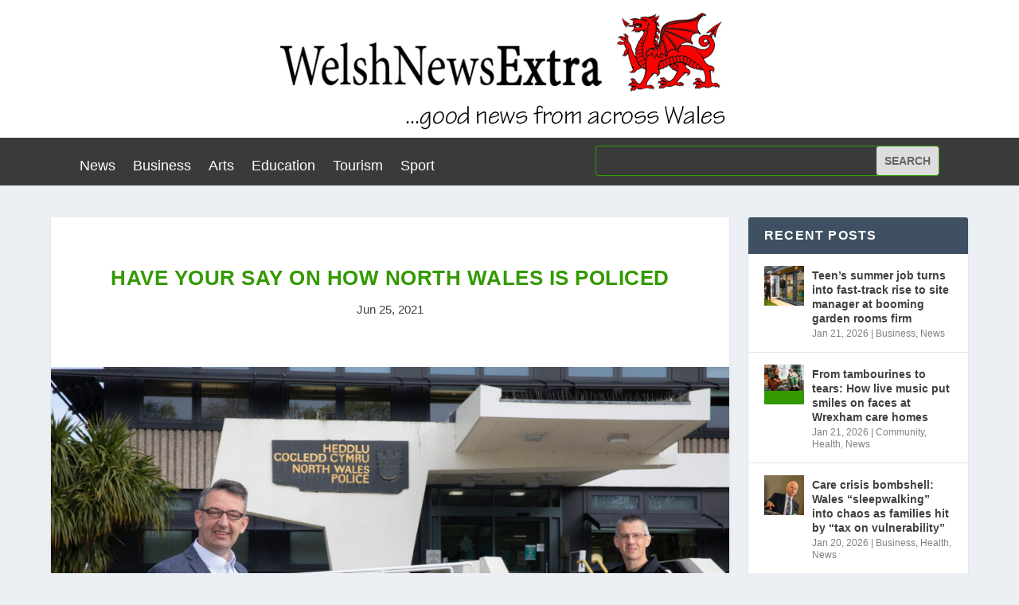

--- FILE ---
content_type: text/html; charset=UTF-8
request_url: https://www.welshnewsextra.com/have-your-say-on-how-north-wales-is-policed/
body_size: 12728
content:
<!DOCTYPE html>
<html lang="en-GB">
<head>
	<meta charset="UTF-8" />
			
	<meta http-equiv="X-UA-Compatible" content="IE=edge">
	<link rel="pingback" href="https://www.welshnewsextra.com/xmlrpc.php" />

		<!--[if lt IE 9]>
	<script src="https://www.welshnewsextra.com/wp-content/themes/Extra/scripts/ext/html5.js" type="text/javascript"></script>
	<![endif]-->

	<script type="text/javascript">
		document.documentElement.className = 'js';
	</script>
	
	<title>Have your say on how North Wales is policed | Welsh News Extra</title>
<meta name='robots' content='max-image-preview:large' />
<link rel='dns-prefetch' href='//fonts.googleapis.com' />
<link rel='dns-prefetch' href='//s.w.org' />
<link rel="alternate" type="application/rss+xml" title="Welsh News Extra &raquo; Feed" href="https://www.welshnewsextra.com/feed/" />
<link rel="alternate" type="application/rss+xml" title="Welsh News Extra &raquo; Comments Feed" href="https://www.welshnewsextra.com/comments/feed/" />
		<!-- This site uses the Google Analytics by MonsterInsights plugin v8.10.1 - Using Analytics tracking - https://www.monsterinsights.com/ -->
		<!-- Note: MonsterInsights is not currently configured on this site. The site owner needs to authenticate with Google Analytics in the MonsterInsights settings panel. -->
					<!-- No UA code set -->
				<!-- / Google Analytics by MonsterInsights -->
		<script type="text/javascript">
window._wpemojiSettings = {"baseUrl":"https:\/\/s.w.org\/images\/core\/emoji\/13.1.0\/72x72\/","ext":".png","svgUrl":"https:\/\/s.w.org\/images\/core\/emoji\/13.1.0\/svg\/","svgExt":".svg","source":{"concatemoji":"https:\/\/www.welshnewsextra.com\/wp-includes\/js\/wp-emoji-release.min.js?ver=5.9.12"}};
/*! This file is auto-generated */
!function(e,a,t){var n,r,o,i=a.createElement("canvas"),p=i.getContext&&i.getContext("2d");function s(e,t){var a=String.fromCharCode;p.clearRect(0,0,i.width,i.height),p.fillText(a.apply(this,e),0,0);e=i.toDataURL();return p.clearRect(0,0,i.width,i.height),p.fillText(a.apply(this,t),0,0),e===i.toDataURL()}function c(e){var t=a.createElement("script");t.src=e,t.defer=t.type="text/javascript",a.getElementsByTagName("head")[0].appendChild(t)}for(o=Array("flag","emoji"),t.supports={everything:!0,everythingExceptFlag:!0},r=0;r<o.length;r++)t.supports[o[r]]=function(e){if(!p||!p.fillText)return!1;switch(p.textBaseline="top",p.font="600 32px Arial",e){case"flag":return s([127987,65039,8205,9895,65039],[127987,65039,8203,9895,65039])?!1:!s([55356,56826,55356,56819],[55356,56826,8203,55356,56819])&&!s([55356,57332,56128,56423,56128,56418,56128,56421,56128,56430,56128,56423,56128,56447],[55356,57332,8203,56128,56423,8203,56128,56418,8203,56128,56421,8203,56128,56430,8203,56128,56423,8203,56128,56447]);case"emoji":return!s([10084,65039,8205,55357,56613],[10084,65039,8203,55357,56613])}return!1}(o[r]),t.supports.everything=t.supports.everything&&t.supports[o[r]],"flag"!==o[r]&&(t.supports.everythingExceptFlag=t.supports.everythingExceptFlag&&t.supports[o[r]]);t.supports.everythingExceptFlag=t.supports.everythingExceptFlag&&!t.supports.flag,t.DOMReady=!1,t.readyCallback=function(){t.DOMReady=!0},t.supports.everything||(n=function(){t.readyCallback()},a.addEventListener?(a.addEventListener("DOMContentLoaded",n,!1),e.addEventListener("load",n,!1)):(e.attachEvent("onload",n),a.attachEvent("onreadystatechange",function(){"complete"===a.readyState&&t.readyCallback()})),(n=t.source||{}).concatemoji?c(n.concatemoji):n.wpemoji&&n.twemoji&&(c(n.twemoji),c(n.wpemoji)))}(window,document,window._wpemojiSettings);
</script>
<meta content="Extra v.4.14.7" name="generator"/><style type="text/css">
img.wp-smiley,
img.emoji {
	display: inline !important;
	border: none !important;
	box-shadow: none !important;
	height: 1em !important;
	width: 1em !important;
	margin: 0 0.07em !important;
	vertical-align: -0.1em !important;
	background: none !important;
	padding: 0 !important;
}
</style>
	<link rel='stylesheet' id='wp-block-library-css'  href='https://www.welshnewsextra.com/wp-includes/css/dist/block-library/style.min.css?ver=5.9.12' type='text/css' media='all' />
<link rel='stylesheet' id='wp-components-css'  href='https://www.welshnewsextra.com/wp-includes/css/dist/components/style.min.css?ver=5.9.12' type='text/css' media='all' />
<link rel='stylesheet' id='wp-block-editor-css'  href='https://www.welshnewsextra.com/wp-includes/css/dist/block-editor/style.min.css?ver=5.9.12' type='text/css' media='all' />
<link rel='stylesheet' id='wp-nux-css'  href='https://www.welshnewsextra.com/wp-includes/css/dist/nux/style.min.css?ver=5.9.12' type='text/css' media='all' />
<link rel='stylesheet' id='wp-reusable-blocks-css'  href='https://www.welshnewsextra.com/wp-includes/css/dist/reusable-blocks/style.min.css?ver=5.9.12' type='text/css' media='all' />
<link rel='stylesheet' id='wp-editor-css'  href='https://www.welshnewsextra.com/wp-includes/css/dist/editor/style.min.css?ver=5.9.12' type='text/css' media='all' />
<link rel='stylesheet' id='easy_image_gallery_block-cgb-style-css-css'  href='https://www.welshnewsextra.com/wp-content/plugins/easy-image-gallery/includes/gutenberg-block/dist/blocks.style.build.css?ver=5.9.12' type='text/css' media='all' />
<style id='global-styles-inline-css' type='text/css'>
body{--wp--preset--color--black: #000000;--wp--preset--color--cyan-bluish-gray: #abb8c3;--wp--preset--color--white: #ffffff;--wp--preset--color--pale-pink: #f78da7;--wp--preset--color--vivid-red: #cf2e2e;--wp--preset--color--luminous-vivid-orange: #ff6900;--wp--preset--color--luminous-vivid-amber: #fcb900;--wp--preset--color--light-green-cyan: #7bdcb5;--wp--preset--color--vivid-green-cyan: #00d084;--wp--preset--color--pale-cyan-blue: #8ed1fc;--wp--preset--color--vivid-cyan-blue: #0693e3;--wp--preset--color--vivid-purple: #9b51e0;--wp--preset--gradient--vivid-cyan-blue-to-vivid-purple: linear-gradient(135deg,rgba(6,147,227,1) 0%,rgb(155,81,224) 100%);--wp--preset--gradient--light-green-cyan-to-vivid-green-cyan: linear-gradient(135deg,rgb(122,220,180) 0%,rgb(0,208,130) 100%);--wp--preset--gradient--luminous-vivid-amber-to-luminous-vivid-orange: linear-gradient(135deg,rgba(252,185,0,1) 0%,rgba(255,105,0,1) 100%);--wp--preset--gradient--luminous-vivid-orange-to-vivid-red: linear-gradient(135deg,rgba(255,105,0,1) 0%,rgb(207,46,46) 100%);--wp--preset--gradient--very-light-gray-to-cyan-bluish-gray: linear-gradient(135deg,rgb(238,238,238) 0%,rgb(169,184,195) 100%);--wp--preset--gradient--cool-to-warm-spectrum: linear-gradient(135deg,rgb(74,234,220) 0%,rgb(151,120,209) 20%,rgb(207,42,186) 40%,rgb(238,44,130) 60%,rgb(251,105,98) 80%,rgb(254,248,76) 100%);--wp--preset--gradient--blush-light-purple: linear-gradient(135deg,rgb(255,206,236) 0%,rgb(152,150,240) 100%);--wp--preset--gradient--blush-bordeaux: linear-gradient(135deg,rgb(254,205,165) 0%,rgb(254,45,45) 50%,rgb(107,0,62) 100%);--wp--preset--gradient--luminous-dusk: linear-gradient(135deg,rgb(255,203,112) 0%,rgb(199,81,192) 50%,rgb(65,88,208) 100%);--wp--preset--gradient--pale-ocean: linear-gradient(135deg,rgb(255,245,203) 0%,rgb(182,227,212) 50%,rgb(51,167,181) 100%);--wp--preset--gradient--electric-grass: linear-gradient(135deg,rgb(202,248,128) 0%,rgb(113,206,126) 100%);--wp--preset--gradient--midnight: linear-gradient(135deg,rgb(2,3,129) 0%,rgb(40,116,252) 100%);--wp--preset--duotone--dark-grayscale: url('#wp-duotone-dark-grayscale');--wp--preset--duotone--grayscale: url('#wp-duotone-grayscale');--wp--preset--duotone--purple-yellow: url('#wp-duotone-purple-yellow');--wp--preset--duotone--blue-red: url('#wp-duotone-blue-red');--wp--preset--duotone--midnight: url('#wp-duotone-midnight');--wp--preset--duotone--magenta-yellow: url('#wp-duotone-magenta-yellow');--wp--preset--duotone--purple-green: url('#wp-duotone-purple-green');--wp--preset--duotone--blue-orange: url('#wp-duotone-blue-orange');--wp--preset--font-size--small: 13px;--wp--preset--font-size--medium: 20px;--wp--preset--font-size--large: 36px;--wp--preset--font-size--x-large: 42px;}.has-black-color{color: var(--wp--preset--color--black) !important;}.has-cyan-bluish-gray-color{color: var(--wp--preset--color--cyan-bluish-gray) !important;}.has-white-color{color: var(--wp--preset--color--white) !important;}.has-pale-pink-color{color: var(--wp--preset--color--pale-pink) !important;}.has-vivid-red-color{color: var(--wp--preset--color--vivid-red) !important;}.has-luminous-vivid-orange-color{color: var(--wp--preset--color--luminous-vivid-orange) !important;}.has-luminous-vivid-amber-color{color: var(--wp--preset--color--luminous-vivid-amber) !important;}.has-light-green-cyan-color{color: var(--wp--preset--color--light-green-cyan) !important;}.has-vivid-green-cyan-color{color: var(--wp--preset--color--vivid-green-cyan) !important;}.has-pale-cyan-blue-color{color: var(--wp--preset--color--pale-cyan-blue) !important;}.has-vivid-cyan-blue-color{color: var(--wp--preset--color--vivid-cyan-blue) !important;}.has-vivid-purple-color{color: var(--wp--preset--color--vivid-purple) !important;}.has-black-background-color{background-color: var(--wp--preset--color--black) !important;}.has-cyan-bluish-gray-background-color{background-color: var(--wp--preset--color--cyan-bluish-gray) !important;}.has-white-background-color{background-color: var(--wp--preset--color--white) !important;}.has-pale-pink-background-color{background-color: var(--wp--preset--color--pale-pink) !important;}.has-vivid-red-background-color{background-color: var(--wp--preset--color--vivid-red) !important;}.has-luminous-vivid-orange-background-color{background-color: var(--wp--preset--color--luminous-vivid-orange) !important;}.has-luminous-vivid-amber-background-color{background-color: var(--wp--preset--color--luminous-vivid-amber) !important;}.has-light-green-cyan-background-color{background-color: var(--wp--preset--color--light-green-cyan) !important;}.has-vivid-green-cyan-background-color{background-color: var(--wp--preset--color--vivid-green-cyan) !important;}.has-pale-cyan-blue-background-color{background-color: var(--wp--preset--color--pale-cyan-blue) !important;}.has-vivid-cyan-blue-background-color{background-color: var(--wp--preset--color--vivid-cyan-blue) !important;}.has-vivid-purple-background-color{background-color: var(--wp--preset--color--vivid-purple) !important;}.has-black-border-color{border-color: var(--wp--preset--color--black) !important;}.has-cyan-bluish-gray-border-color{border-color: var(--wp--preset--color--cyan-bluish-gray) !important;}.has-white-border-color{border-color: var(--wp--preset--color--white) !important;}.has-pale-pink-border-color{border-color: var(--wp--preset--color--pale-pink) !important;}.has-vivid-red-border-color{border-color: var(--wp--preset--color--vivid-red) !important;}.has-luminous-vivid-orange-border-color{border-color: var(--wp--preset--color--luminous-vivid-orange) !important;}.has-luminous-vivid-amber-border-color{border-color: var(--wp--preset--color--luminous-vivid-amber) !important;}.has-light-green-cyan-border-color{border-color: var(--wp--preset--color--light-green-cyan) !important;}.has-vivid-green-cyan-border-color{border-color: var(--wp--preset--color--vivid-green-cyan) !important;}.has-pale-cyan-blue-border-color{border-color: var(--wp--preset--color--pale-cyan-blue) !important;}.has-vivid-cyan-blue-border-color{border-color: var(--wp--preset--color--vivid-cyan-blue) !important;}.has-vivid-purple-border-color{border-color: var(--wp--preset--color--vivid-purple) !important;}.has-vivid-cyan-blue-to-vivid-purple-gradient-background{background: var(--wp--preset--gradient--vivid-cyan-blue-to-vivid-purple) !important;}.has-light-green-cyan-to-vivid-green-cyan-gradient-background{background: var(--wp--preset--gradient--light-green-cyan-to-vivid-green-cyan) !important;}.has-luminous-vivid-amber-to-luminous-vivid-orange-gradient-background{background: var(--wp--preset--gradient--luminous-vivid-amber-to-luminous-vivid-orange) !important;}.has-luminous-vivid-orange-to-vivid-red-gradient-background{background: var(--wp--preset--gradient--luminous-vivid-orange-to-vivid-red) !important;}.has-very-light-gray-to-cyan-bluish-gray-gradient-background{background: var(--wp--preset--gradient--very-light-gray-to-cyan-bluish-gray) !important;}.has-cool-to-warm-spectrum-gradient-background{background: var(--wp--preset--gradient--cool-to-warm-spectrum) !important;}.has-blush-light-purple-gradient-background{background: var(--wp--preset--gradient--blush-light-purple) !important;}.has-blush-bordeaux-gradient-background{background: var(--wp--preset--gradient--blush-bordeaux) !important;}.has-luminous-dusk-gradient-background{background: var(--wp--preset--gradient--luminous-dusk) !important;}.has-pale-ocean-gradient-background{background: var(--wp--preset--gradient--pale-ocean) !important;}.has-electric-grass-gradient-background{background: var(--wp--preset--gradient--electric-grass) !important;}.has-midnight-gradient-background{background: var(--wp--preset--gradient--midnight) !important;}.has-small-font-size{font-size: var(--wp--preset--font-size--small) !important;}.has-medium-font-size{font-size: var(--wp--preset--font-size--medium) !important;}.has-large-font-size{font-size: var(--wp--preset--font-size--large) !important;}.has-x-large-font-size{font-size: var(--wp--preset--font-size--x-large) !important;}
</style>
<link rel='stylesheet' id='contact-form-7-css'  href='https://www.welshnewsextra.com/wp-content/plugins/contact-form-7/includes/css/styles.css?ver=5.5.4' type='text/css' media='all' />
<link rel='stylesheet' id='gabfire-widget-css-css'  href='https://www.welshnewsextra.com/wp-content/plugins/gabfire-widget-pack/css/style.css?ver=5.9.12' type='text/css' media='all' />
<link rel='stylesheet' id='extra-fonts-css'  href='https://fonts.googleapis.com/css?family=Open+Sans:300italic,400italic,600italic,700italic,800italic,400,300,600,700,800&#038;subset=latin,latin-ext' type='text/css' media='all' />
<link rel='stylesheet' id='youtube-channel-gallery-css'  href='https://www.welshnewsextra.com/wp-content/plugins/youtube-channel-gallery/styles.css?ver=5.9.12' type='text/css' media='all' />
<link rel='stylesheet' id='jquery.magnific-popup-css'  href='https://www.welshnewsextra.com/wp-content/plugins/youtube-channel-gallery/magnific-popup.css?ver=5.9.12' type='text/css' media='all' />
<link rel='stylesheet' id='easy-image-gallery-css'  href='https://www.welshnewsextra.com/wp-content/plugins/easy-image-gallery/includes/css/easy-image-gallery.css?ver=1.2' type='text/css' media='screen' />
<link rel='stylesheet' id='pretty-photo-css'  href='https://www.welshnewsextra.com/wp-content/plugins/easy-image-gallery/includes/lib/prettyphoto/prettyPhoto.css?ver=1.2' type='text/css' media='screen' />
<link rel='stylesheet' id='extra-style-css'  href='https://www.welshnewsextra.com/wp-content/themes/Extra/style-static.min.css?ver=4.14.7' type='text/css' media='all' />
<script type='text/javascript' src='https://www.welshnewsextra.com/wp-includes/js/jquery/jquery.min.js?ver=3.6.0' id='jquery-core-js'></script>
<script type='text/javascript' src='https://www.welshnewsextra.com/wp-includes/js/jquery/jquery-migrate.min.js?ver=3.3.2' id='jquery-migrate-js'></script>
<link rel="https://api.w.org/" href="https://www.welshnewsextra.com/wp-json/" /><link rel="alternate" type="application/json" href="https://www.welshnewsextra.com/wp-json/wp/v2/posts/15715" /><link rel="EditURI" type="application/rsd+xml" title="RSD" href="https://www.welshnewsextra.com/xmlrpc.php?rsd" />
<link rel="wlwmanifest" type="application/wlwmanifest+xml" href="https://www.welshnewsextra.com/wp-includes/wlwmanifest.xml" /> 
<meta name="generator" content="WordPress 5.9.12" />
<link rel="canonical" href="https://www.welshnewsextra.com/have-your-say-on-how-north-wales-is-policed/" />
<link rel='shortlink' href='https://www.welshnewsextra.com/?p=15715' />
<link rel="alternate" type="application/json+oembed" href="https://www.welshnewsextra.com/wp-json/oembed/1.0/embed?url=https%3A%2F%2Fwww.welshnewsextra.com%2Fhave-your-say-on-how-north-wales-is-policed%2F" />
<link rel="alternate" type="text/xml+oembed" href="https://www.welshnewsextra.com/wp-json/oembed/1.0/embed?url=https%3A%2F%2Fwww.welshnewsextra.com%2Fhave-your-say-on-how-north-wales-is-policed%2F&#038;format=xml" />
<script>
jQuery(document).ready(function(){
jQuery("html").attr("xmlns:og","http://opengraphprotocol.org/schema/");
});
</script>
			<meta property="og:type" content="article" />
		<meta property="og:title" content="Have your say on how North Wales is policed" />
		<meta property="og:site_name" content="Welsh News Extra" />
		<meta property='og:url' content="https://www.welshnewsextra.com/have-your-say-on-how-north-wales-is-policed/" />
		<meta name="og:author" content="Gareth" />
			<meta name="viewport" content="width=device-width, initial-scale=1.0, maximum-scale=1.0, user-scalable=1" /><style id="sccss">body,
button,
input,
select,
textarea {
	color: #404040;
	font-family: Arial, Helvetica, sans-serif;
	font-size: 16px;
	font-size: 1.6rem;
	line-height: 1.5;
}



.main-navigation {
    clear: both;
	display: block;
    float: left;
	width: 100%;
	font-family: Arial, Helvetica, sans-serif;
   
}



h1, h2, h3, h4, h5, h6 {
    clear: both;
    font-family: Arial, Helvetica, sans-serif;
}


.site-branding h1.site-title{
	margin: 0px 0px;
	font-size: 36px;
	font-weight: 700;
	text-transform: none;
}


.flex-caption h2{

	display: inline-block;
	padding: 10px 20px;
	color: #339900;
	font-size: 18px;
	text-transform: none;
	font-weight: 900;
	margin: 0px;

}



.pages-header h1{
	margin: 0px;
	font-size: 20px;
	color: #222;
	text-transform: none;
}



.entry-header .entry-meta{
	margin: 10px 0px 0px 0px;
	font-size: 12px;
	text-transform: none;
	color: #777;
}


ul.tabnav li{
	list-style: none;
	float: left;
	width: 33%;
	text-align: center;
	line-height: 50px;
	font-size: 14px;
	font-weight: 700;
	text-transform: none;
}





h1.widget-title, h3.sidetitl {
	background: #4B3F57;
    font-size: 14px;
 	color:#fff;
 	height: 50px;
 	font-weight: 900;
 	text-transform: none;
 	margin-bottom: 20px;
 	line-height: 50px;
 	padding-left: 20px;
}




ol.comment-list li .reply {
    color: #fff;
    font-size: 12px;
    position: absolute;
    right: 0px;
    top:15px;
    text-transform: none;
    background: #4b3f57;
    padding: 3px 10px;
    
}



h3.bothead{
    font-size: 16px;
    padding: 0px 0px;
	color:#eee;
	margin-bottom: 30px;
	text-transform: none;
	font-weight: 900;
		}


img {max-width:100%}

.main-menu {
    background: none repeat scroll 0 0 #53534c;
    height: 50px;
}


.main-navigation ul > li a:link, .main-navigation ul > li a:visited {
    color: #ffffff;
    padding: 14px 15px;
    font-family: Arial, Helvetica, sans-serif;
    font-size: 20px;
}



#bottom {
    background: none repeat scroll 0 0 #e2eef4;
    padding: 30px 0 40px;
}



.fcred, .fcred a {
    color: #53534c !important;
}


ul.tabnav li a{
	color: #afb0a9;
}

.tab-content {
    background: none repeat scroll 0 0 #e2eef4;
    padding: 0 0 0 5px;
}


.entry-header h1.entry-title {
    color: #339900;
    font-size: 30px;
    font-weight: 900;
    margin: 0;
}


.entry-header h1.entry-title a:link, .entry-header h1.entry-title a:visited {
    color: #339900;
}
</style><link rel="stylesheet" id="et-extra-customizer-global-cached-inline-styles" href="https://www.welshnewsextra.com/wp-content/et-cache/global/et-extra-customizer-global.min.css?ver=1768474590" /><link rel="stylesheet" id="et-core-unified-tb-16335-tb-16360-15715-cached-inline-styles" href="https://www.welshnewsextra.com/wp-content/et-cache/15715/et-core-unified-tb-16335-tb-16360-15715.min.css?ver=1768522145" /></head>
<body data-rsssl=1 class="post-template-default single single-post postid-15715 single-format-standard et-tb-has-template et-tb-has-header et-tb-has-footer do-etfw et_extra et_fixed_nav et_pb_gutters3 et_primary_nav_dropdown_animation_Default et_secondary_nav_dropdown_animation_Default with_sidebar with_sidebar_right et_includes_sidebar et-db">
	<svg xmlns="http://www.w3.org/2000/svg" viewBox="0 0 0 0" width="0" height="0" focusable="false" role="none" style="visibility: hidden; position: absolute; left: -9999px; overflow: hidden;" ><defs><filter id="wp-duotone-dark-grayscale"><feColorMatrix color-interpolation-filters="sRGB" type="matrix" values=" .299 .587 .114 0 0 .299 .587 .114 0 0 .299 .587 .114 0 0 .299 .587 .114 0 0 " /><feComponentTransfer color-interpolation-filters="sRGB" ><feFuncR type="table" tableValues="0 0.498039215686" /><feFuncG type="table" tableValues="0 0.498039215686" /><feFuncB type="table" tableValues="0 0.498039215686" /><feFuncA type="table" tableValues="1 1" /></feComponentTransfer><feComposite in2="SourceGraphic" operator="in" /></filter></defs></svg><svg xmlns="http://www.w3.org/2000/svg" viewBox="0 0 0 0" width="0" height="0" focusable="false" role="none" style="visibility: hidden; position: absolute; left: -9999px; overflow: hidden;" ><defs><filter id="wp-duotone-grayscale"><feColorMatrix color-interpolation-filters="sRGB" type="matrix" values=" .299 .587 .114 0 0 .299 .587 .114 0 0 .299 .587 .114 0 0 .299 .587 .114 0 0 " /><feComponentTransfer color-interpolation-filters="sRGB" ><feFuncR type="table" tableValues="0 1" /><feFuncG type="table" tableValues="0 1" /><feFuncB type="table" tableValues="0 1" /><feFuncA type="table" tableValues="1 1" /></feComponentTransfer><feComposite in2="SourceGraphic" operator="in" /></filter></defs></svg><svg xmlns="http://www.w3.org/2000/svg" viewBox="0 0 0 0" width="0" height="0" focusable="false" role="none" style="visibility: hidden; position: absolute; left: -9999px; overflow: hidden;" ><defs><filter id="wp-duotone-purple-yellow"><feColorMatrix color-interpolation-filters="sRGB" type="matrix" values=" .299 .587 .114 0 0 .299 .587 .114 0 0 .299 .587 .114 0 0 .299 .587 .114 0 0 " /><feComponentTransfer color-interpolation-filters="sRGB" ><feFuncR type="table" tableValues="0.549019607843 0.988235294118" /><feFuncG type="table" tableValues="0 1" /><feFuncB type="table" tableValues="0.717647058824 0.254901960784" /><feFuncA type="table" tableValues="1 1" /></feComponentTransfer><feComposite in2="SourceGraphic" operator="in" /></filter></defs></svg><svg xmlns="http://www.w3.org/2000/svg" viewBox="0 0 0 0" width="0" height="0" focusable="false" role="none" style="visibility: hidden; position: absolute; left: -9999px; overflow: hidden;" ><defs><filter id="wp-duotone-blue-red"><feColorMatrix color-interpolation-filters="sRGB" type="matrix" values=" .299 .587 .114 0 0 .299 .587 .114 0 0 .299 .587 .114 0 0 .299 .587 .114 0 0 " /><feComponentTransfer color-interpolation-filters="sRGB" ><feFuncR type="table" tableValues="0 1" /><feFuncG type="table" tableValues="0 0.278431372549" /><feFuncB type="table" tableValues="0.592156862745 0.278431372549" /><feFuncA type="table" tableValues="1 1" /></feComponentTransfer><feComposite in2="SourceGraphic" operator="in" /></filter></defs></svg><svg xmlns="http://www.w3.org/2000/svg" viewBox="0 0 0 0" width="0" height="0" focusable="false" role="none" style="visibility: hidden; position: absolute; left: -9999px; overflow: hidden;" ><defs><filter id="wp-duotone-midnight"><feColorMatrix color-interpolation-filters="sRGB" type="matrix" values=" .299 .587 .114 0 0 .299 .587 .114 0 0 .299 .587 .114 0 0 .299 .587 .114 0 0 " /><feComponentTransfer color-interpolation-filters="sRGB" ><feFuncR type="table" tableValues="0 0" /><feFuncG type="table" tableValues="0 0.647058823529" /><feFuncB type="table" tableValues="0 1" /><feFuncA type="table" tableValues="1 1" /></feComponentTransfer><feComposite in2="SourceGraphic" operator="in" /></filter></defs></svg><svg xmlns="http://www.w3.org/2000/svg" viewBox="0 0 0 0" width="0" height="0" focusable="false" role="none" style="visibility: hidden; position: absolute; left: -9999px; overflow: hidden;" ><defs><filter id="wp-duotone-magenta-yellow"><feColorMatrix color-interpolation-filters="sRGB" type="matrix" values=" .299 .587 .114 0 0 .299 .587 .114 0 0 .299 .587 .114 0 0 .299 .587 .114 0 0 " /><feComponentTransfer color-interpolation-filters="sRGB" ><feFuncR type="table" tableValues="0.780392156863 1" /><feFuncG type="table" tableValues="0 0.949019607843" /><feFuncB type="table" tableValues="0.352941176471 0.470588235294" /><feFuncA type="table" tableValues="1 1" /></feComponentTransfer><feComposite in2="SourceGraphic" operator="in" /></filter></defs></svg><svg xmlns="http://www.w3.org/2000/svg" viewBox="0 0 0 0" width="0" height="0" focusable="false" role="none" style="visibility: hidden; position: absolute; left: -9999px; overflow: hidden;" ><defs><filter id="wp-duotone-purple-green"><feColorMatrix color-interpolation-filters="sRGB" type="matrix" values=" .299 .587 .114 0 0 .299 .587 .114 0 0 .299 .587 .114 0 0 .299 .587 .114 0 0 " /><feComponentTransfer color-interpolation-filters="sRGB" ><feFuncR type="table" tableValues="0.650980392157 0.403921568627" /><feFuncG type="table" tableValues="0 1" /><feFuncB type="table" tableValues="0.447058823529 0.4" /><feFuncA type="table" tableValues="1 1" /></feComponentTransfer><feComposite in2="SourceGraphic" operator="in" /></filter></defs></svg><svg xmlns="http://www.w3.org/2000/svg" viewBox="0 0 0 0" width="0" height="0" focusable="false" role="none" style="visibility: hidden; position: absolute; left: -9999px; overflow: hidden;" ><defs><filter id="wp-duotone-blue-orange"><feColorMatrix color-interpolation-filters="sRGB" type="matrix" values=" .299 .587 .114 0 0 .299 .587 .114 0 0 .299 .587 .114 0 0 .299 .587 .114 0 0 " /><feComponentTransfer color-interpolation-filters="sRGB" ><feFuncR type="table" tableValues="0.0980392156863 1" /><feFuncG type="table" tableValues="0 0.662745098039" /><feFuncB type="table" tableValues="0.847058823529 0.419607843137" /><feFuncA type="table" tableValues="1 1" /></feComponentTransfer><feComposite in2="SourceGraphic" operator="in" /></filter></defs></svg><div id="page-container" class="page-container">
<div id="et-boc" class="et-boc">
			
		<header class="et-l et-l--header">
			<div class="et_builder_inner_content et_pb_gutters3">
		<div class="et_pb_section et_pb_section_0_tb_header et_section_regular" >
				
				
				
				
					<div class="et_pb_row et_pb_row_0_tb_header">
				<div class="et_pb_column et_pb_column_4_4 et_pb_column_0_tb_header  et_pb_css_mix_blend_mode_passthrough et-last-child">
				
				
				<div class="et_pb_module et_pb_image et_pb_image_0_tb_header">
				
				
				<a href="https://www.welshnewsextra.com/"><span class="et_pb_image_wrap "><img loading="lazy" width="600" height="173" src="https://www.welshnewsextra.com/wp-content/uploads/2014/11/logo10.png" alt="" title="logo10" srcset="https://www.welshnewsextra.com/wp-content/uploads/2014/11/logo10.png 600w, https://www.welshnewsextra.com/wp-content/uploads/2014/11/logo10-300x86.png 300w" sizes="(max-width: 600px) 100vw, 600px" class="wp-image-113" /></span></a>
			</div>
			</div>
				
				
			</div>
				
				
			</div><div class="et_pb_section et_pb_section_1_tb_header et_pb_with_background et_section_regular" >
				
				
				
				
					<div class="et_pb_row et_pb_row_1_tb_header et_pb_gutters1 et_pb_row--with-menu">
				<div class="et_pb_column et_pb_column_3_5 et_pb_column_1_tb_header  et_pb_css_mix_blend_mode_passthrough et_pb_column--with-menu">
				
				
				<div class="et_pb_module et_pb_menu et_pb_menu_0_tb_header et_pb_bg_layout_light  et_pb_text_align_left et_dropdown_animation_fade et_pb_menu--without-logo et_pb_menu--style-left_aligned">
					
					
					<div class="et_pb_menu_inner_container clearfix">
						
						<div class="et_pb_menu__wrap">
							<div class="et_pb_menu__menu">
								<nav class="et-menu-nav"><ul id="menu-homepage" class="et-menu nav"><li class="et_pb_menu_page_id-2 menu-item menu-item-type-taxonomy menu-item-object-category current-post-ancestor current-menu-parent current-post-parent menu-item-27"><a href="https://www.welshnewsextra.com/category/news/">News</a></li>
<li class="et_pb_menu_page_id-4 menu-item menu-item-type-taxonomy menu-item-object-category menu-item-28"><a href="https://www.welshnewsextra.com/category/business/">Business</a></li>
<li class="et_pb_menu_page_id-3 menu-item menu-item-type-taxonomy menu-item-object-category menu-item-29"><a href="https://www.welshnewsextra.com/category/arts/">Arts</a></li>
<li class="et_pb_menu_page_id-7 menu-item menu-item-type-taxonomy menu-item-object-category menu-item-30"><a href="https://www.welshnewsextra.com/category/education/">Education</a></li>
<li class="et_pb_menu_page_id-6 menu-item menu-item-type-taxonomy menu-item-object-category menu-item-33"><a href="https://www.welshnewsextra.com/category/tourism/">Tourism</a></li>
<li class="et_pb_menu_page_id-8 menu-item menu-item-type-taxonomy menu-item-object-category menu-item-32"><a href="https://www.welshnewsextra.com/category/sport/">Sport</a></li>
</ul></nav>
							</div>
							
							
							<div class="et_mobile_nav_menu">
				<div class="mobile_nav closed">
					<span class="mobile_menu_bar"></span>
				</div>
			</div>
						</div>
						
					</div>
				</div>
			</div><div class="et_pb_column et_pb_column_2_5 et_pb_column_2_tb_header  et_pb_css_mix_blend_mode_passthrough et-last-child">
				
				
				<div class="et_pb_module et_pb_search et_pb_search_0_tb_header  et_pb_text_align_left et_pb_bg_layout_light">
				
				
				<form role="search" method="get" class="et_pb_searchform" action="https://www.welshnewsextra.com/">
					<div>
						<label class="screen-reader-text" for="s">Search for:</label>
						<input type="text" name="s" placeholder="" class="et_pb_s" />
						<input type="hidden" name="et_pb_searchform_submit" value="et_search_proccess" />
						
						<input type="hidden" name="et_pb_include_posts" value="yes" />
						<input type="hidden" name="et_pb_include_pages" value="yes" />
						<input type="submit" value="Search" class="et_pb_searchsubmit">
					</div>
				</form>
			</div>
			</div>
				
				
			</div>
				
				
			</div>		</div>
	</header>
	<div id="main-content">
		<div class="container">
		<div id="content-area" class="clearfix">
			<div class="et_pb_extra_column_main">
																<article id="post-15715" class="module single-post-module post-15715 post type-post status-publish format-standard has-post-thumbnail hentry category-community category-news et-has-post-format-content et_post_format-et-post-format-standard">
														<div class="post-header">
								<h1 class="entry-title">Have your say on how North Wales is policed</h1>
								<div class="post-meta vcard">
									<p><span class="updated">Jun 25, 2021</span></p>
								</div>
							</div>
							
														<div class="post-thumbnail header">
								<img src="https://www.welshnewsextra.com/wp-content/uploads/2021/06/13-05-21-PCC-1-1280x640.jpg" alt="Have your say on how North Wales is policed" />							</div>
							
														
							<div class="post-wrap">
															<div class="post-content entry-content">
									<iframe src="https://www.facebook.com/plugins/like.php?locale=en_US&href=https%3A%2F%2Fwww.welshnewsextra.com%2Fhave-your-say-on-how-north-wales-is-policed%2F&amp;layout=standard&amp;show-faces=false&amp;width=450&amp;action=like&amp;colorscheme=light" scrolling="no" frameborder="0" allowTransparency="true" style="border:none; overflow:hidden; width:450px; height:50px"></iframe><br/><p>People in North Wales are being urged to help draw up a new blueprint for the way the region is policed and help decide where 20 extra PCSOs should work.</p>
<p>North Wales Police and Crime Commissioner Andy Dunbobbin and Chief Constable Carl Foulkes are asking local communities, groups and representative bodies to tell them what they think is most important and what they are most worried about.</p>
<p>Mr Dunbobbin is preparing to write his first Police and Crime Plan after being elected in May and is keen for as many people as possible to have a voice in the process.</p>
<p>Along with the  Chief Constable, he is asking people to take part in a survey which will help shape North Wales Police’s priorities.</p>
<p>The survey covers all aspects of policing, from tackling serious and organised crime and protecting children and young people from sexual exploitation and abuse, to dealing with social media trolling and responding to non-emergency calls.</p>
<p>The survey is now  available at <strong><a href="https://www.surveymonkey.co.uk/r/SMDKY8R">https://www.surveymonkey.co.uk/r/SMDKY8R</a> </strong>for people to complete until Friday, August 20.</p>
<p>Paper copies will be available for those who do not wish to fill in the online version. There will also be an easy read version available.</p>
<p>It’s in the form of multiple choice questions with participants indicating on a scale of one to five how important they consider each different aspect of policing to be.</p>
<p>The aim is to publish the plan in September.</p>
<p>Mr Dunbobbin said: &#8220;North Wales is one of safest places to live, work and visit in the UK and I want to ensure we keep it that way. As the North Wales Police and Crime Commissioner, I have statutory duty to consult local people on policing priorities.</p>
<p>“In consultation with the force, I’m drafting my first Police and Crime Plan and in order to do that the force and I need to be aware what local people believe the policing priorities should be.</p>
<p>&#8220;My aim is to ensure that the views, needs and expectations of all parts of our communities are reflected in the plan.</p>
<p>“I am accountable to the people when it comes to crime and anti-social behaviour so it is vitally important for me to find out what people think about how the region should be policed.</p>
<p>“The updated Police and Crime Plan will set out in plain English and Welsh the level of service people can expect to receive from their local police force.</p>
<p>“Essentially, I will be consulting the public on the policies contained in my manifesto when I was elected.</p>
<p>“The Welsh Government is funding an increase in the number of PCSOs in Wales from 500 to 600. I have had conversations to make sure that North Wales gets its fair share and as a result the force is to have an additional 20 of them.</p>
<p>“The survey also provides people with the opportunity to give their view on where they think the PCSOs should work.</p>
<p>&#8220;Importantly, the rights and interests of victims will be at the heart of the Police and Crime Plan.</p>
<p>“The North Wales Victim Help Centre does excellent work and it has specialist teams have been set up to provide support for victims of cybercrime, child sexual exploitation, modern day slavery and fraud.</p>
<p>“I am keen to invest further in victim services and I will be setting up a victims’ panel so that survivors also have a voice in the way we operate and the support we provide so that we can do things better.</p>
<p>“The purpose of the Police and Crime Plan is to ensure the force is paying specific attention to those points which have been identified as crucial by the public, me and indeed by the force itself.</p>
<p>“An important part of my role as Commissioner will be to monitor the force’s compliance with the plan and I will be rigorous in holding them to account on behalf of the people of North Wales.”</p>
<p>Chief Constable Foulkes said: “The views  of the people of North Wales are are really important to us and through previous surveys have shaped the force we are today.</p>
<p>“We want to make sure we are addressing the concerns of local communities to influence the content and priorities of the Police and Crime Plan, and crucially how North Wales is policed. Our aim is to ensure that all our diverse local communities have a say in shaping future services and the allocation of resources.</p>
<p>“Completing the survey won’t take up too much time but it will make a big difference in terms of our understanding of what is important to the public, what they think we do well and where they think we could improve. The Commissioner  and I look forward to hearing from as many people as possible.”</p>
<p><strong>Paper copies of the survey are available by contacting <a href="mailto:opcc@nthwales.pnn.police.uk">opcc@nthwales.pnn.police.uk</a> or 01492 805486.  An easy read version of the survey is also available.</strong></p>
																	</div>
														</div>
														<div class="post-footer">
								<div class="social-icons ed-social-share-icons">
									<p class="share-title">Share:</p>
									
		
		
		
		
		
		
		
		
		
		<a href="http://www.facebook.com/sharer.php?u=https://www.welshnewsextra.com/have-your-say-on-how-north-wales-is-policed/&#038;t=Have%20your%20say%20on%20how%20North%20Wales%20is%20policed" class="social-share-link" title="Share &quot;Have your say on how North Wales is policed&quot; via Facebook" data-network-name="facebook" data-share-title="Have your say on how North Wales is policed" data-share-url="https://www.welshnewsextra.com/have-your-say-on-how-north-wales-is-policed/">
				<span class="et-extra-icon et-extra-icon-facebook et-extra-icon-background-hover" ></span>
			</a><a href="http://twitter.com/intent/tweet?text=Have%20your%20say%20on%20how%20North%20Wales%20is%20policed%20https://www.welshnewsextra.com/have-your-say-on-how-north-wales-is-policed/" class="social-share-link" title="Share &quot;Have your say on how North Wales is policed&quot; via Twitter" data-network-name="twitter" data-share-title="Have your say on how North Wales is policed" data-share-url="https://www.welshnewsextra.com/have-your-say-on-how-north-wales-is-policed/">
				<span class="et-extra-icon et-extra-icon-twitter et-extra-icon-background-hover" ></span>
			</a><a href="https://plus.google.com/share?url=https://www.welshnewsextra.com/have-your-say-on-how-north-wales-is-policed/&#038;t=Have%20your%20say%20on%20how%20North%20Wales%20is%20policed" class="social-share-link" title="Share &quot;Have your say on how North Wales is policed&quot; via Google +" data-network-name="googleplus" data-share-title="Have your say on how North Wales is policed" data-share-url="https://www.welshnewsextra.com/have-your-say-on-how-north-wales-is-policed/">
				<span class="et-extra-icon et-extra-icon-googleplus et-extra-icon-background-hover" ></span>
			</a><a href="https://www.tumblr.com/share?v=3&#038;u=https://www.welshnewsextra.com/have-your-say-on-how-north-wales-is-policed/&#038;t=Have%20your%20say%20on%20how%20North%20Wales%20is%20policed" class="social-share-link" title="Share &quot;Have your say on how North Wales is policed&quot; via Tumblr" data-network-name="tumblr" data-share-title="Have your say on how North Wales is policed" data-share-url="https://www.welshnewsextra.com/have-your-say-on-how-north-wales-is-policed/">
				<span class="et-extra-icon et-extra-icon-tumblr et-extra-icon-background-hover" ></span>
			</a><a href="http://www.pinterest.com/pin/create/button/?url=https://www.welshnewsextra.com/have-your-say-on-how-north-wales-is-policed/&#038;description=Have%20your%20say%20on%20how%20North%20Wales%20is%20policed&#038;media=https://www.welshnewsextra.com/wp-content/uploads/2021/06/13-05-21-PCC-1-150x150.jpg" class="social-share-link" title="Share &quot;Have your say on how North Wales is policed&quot; via Pinterest" data-network-name="pinterest" data-share-title="Have your say on how North Wales is policed" data-share-url="https://www.welshnewsextra.com/have-your-say-on-how-north-wales-is-policed/">
				<span class="et-extra-icon et-extra-icon-pinterest et-extra-icon-background-hover" ></span>
			</a><a href="http://www.linkedin.com/shareArticle?mini=true&#038;url=https://www.welshnewsextra.com/have-your-say-on-how-north-wales-is-policed/&#038;title=Have%20your%20say%20on%20how%20North%20Wales%20is%20policed" class="social-share-link" title="Share &quot;Have your say on how North Wales is policed&quot; via LinkedIn" data-network-name="linkedin" data-share-title="Have your say on how North Wales is policed" data-share-url="https://www.welshnewsextra.com/have-your-say-on-how-north-wales-is-policed/">
				<span class="et-extra-icon et-extra-icon-linkedin et-extra-icon-background-hover" ></span>
			</a><a href="https://bufferapp.com/add?url=https://www.welshnewsextra.com/have-your-say-on-how-north-wales-is-policed/&#038;title=Have%20your%20say%20on%20how%20North%20Wales%20is%20policed" class="social-share-link" title="Share &quot;Have your say on how North Wales is policed&quot; via Buffer" data-network-name="buffer" data-share-title="Have your say on how North Wales is policed" data-share-url="https://www.welshnewsextra.com/have-your-say-on-how-north-wales-is-policed/">
				<span class="et-extra-icon et-extra-icon-buffer et-extra-icon-background-hover" ></span>
			</a><a href="http://www.stumbleupon.com/badge?url=https://www.welshnewsextra.com/have-your-say-on-how-north-wales-is-policed/&#038;title=Have%20your%20say%20on%20how%20North%20Wales%20is%20policed" class="social-share-link" title="Share &quot;Have your say on how North Wales is policed&quot; via Stumbleupon" data-network-name="stumbleupon" data-share-title="Have your say on how North Wales is policed" data-share-url="https://www.welshnewsextra.com/have-your-say-on-how-north-wales-is-policed/">
				<span class="et-extra-icon et-extra-icon-stumbleupon et-extra-icon-background-hover" ></span>
			</a><a href="#" class="social-share-link" title="Share &quot;Have your say on how North Wales is policed&quot; via Email" data-network-name="basic_email" data-share-title="Have your say on how North Wales is policed" data-share-url="https://www.welshnewsextra.com/have-your-say-on-how-north-wales-is-policed/">
				<span class="et-extra-icon et-extra-icon-basic_email et-extra-icon-background-hover" ></span>
			</a><a href="#" class="social-share-link" title="Share &quot;Have your say on how North Wales is policed&quot; via Print" data-network-name="basic_print" data-share-title="Have your say on how North Wales is policed" data-share-url="https://www.welshnewsextra.com/have-your-say-on-how-north-wales-is-policed/">
				<span class="et-extra-icon et-extra-icon-basic_print et-extra-icon-background-hover" ></span>
			</a>								</div>
																<style type="text/css" id="rating-stars">
									.post-footer .rating-stars #rated-stars img.star-on,
									.post-footer .rating-stars #rating-stars img.star-on {
										background-color: #e8533b;
									}
								</style>
							</div>

																				</article>

						<nav class="post-nav">
							<div class="nav-links clearfix">
								<div class="nav-link nav-link-prev">
									<a href="https://www.welshnewsextra.com/raising-charity-funds-is-a-piece-of-cake/" rel="prev"><span class="button">Previous</span><span class="title">Raising charity funds is a piece of cake</span></a>								</div>
								<div class="nav-link nav-link-next">
									<a href="https://www.welshnewsextra.com/school-wins-prize-and-painting-of-tragic-poet-hedd-wyn/" rel="next"><span class="button">Next</span><span class="title">School wins prize and painting of tragic poet Hedd Wyn</span></a>								</div>
							</div>
						</nav>
						
												<div class="et_extra_other_module related-posts">
							<div class="related-posts-header">
								<h3>Related Posts</h3>
							</div>
							<div class="related-posts-content clearfix">
																<div class="related-post">
									<div class="featured-image"><a href="https://www.welshnewsextra.com/swansea-grandfather-who-turned-redundancy-into-opportunity-is-toasting-national-awards-glory-2/" title="Swansea grandfather who turned redundancy into opportunity is toasting national awards glory " class="post-thumbnail">
				<img src="https://www.welshnewsextra.com/wp-content/uploads/2025/11/Leslie-Whelan-scaled.jpg" alt="Swansea grandfather who turned redundancy into opportunity is toasting national awards glory " /><span class="et_pb_extra_overlay"></span>
			</a></div>
									<h4 class="title"><a href="https://www.welshnewsextra.com/swansea-grandfather-who-turned-redundancy-into-opportunity-is-toasting-national-awards-glory-2/">Swansea grandfather who turned redundancy into opportunity is toasting national awards glory </a></h4>
									<p class="date"><span class="updated">November 4, 2025</span></p>
								</div>
																<div class="related-post">
									<div class="featured-image"><a href="https://www.welshnewsextra.com/spotlight-shines-on-hospital-porters-whose-dedication-helps-save-lives-at-ysbyty-glan-clwyd/" title="Spotlight shines on hospital porters whose dedication helps save lives at Ysbyty Glan Clwyd" class="post-thumbnail">
				<img src="https://www.welshnewsextra.com/wp-content/uploads/2016/11/1310PORTERS01.jpg" alt="Spotlight shines on hospital porters whose dedication helps save lives at Ysbyty Glan Clwyd" /><span class="et_pb_extra_overlay"></span>
			</a></div>
									<h4 class="title"><a href="https://www.welshnewsextra.com/spotlight-shines-on-hospital-porters-whose-dedication-helps-save-lives-at-ysbyty-glan-clwyd/">Spotlight shines on hospital porters whose dedication helps save lives at Ysbyty Glan Clwyd</a></h4>
									<p class="date"><span class="updated">November 10, 2016</span></p>
								</div>
																<div class="related-post">
									<div class="featured-image"><a href="https://www.welshnewsextra.com/jamie-oliver-gives-thumbs-up-to-school-chutney-on-sale-at-bodnant-welsh-food-centre/" title="Jamie Oliver gives thumbs up to school chutney on sale at Bodnant Welsh Food Centre" class="post-thumbnail">
				<img src="https://www.welshnewsextra.com/wp-content/uploads/2015/01/1312chutney02.jpg" alt="Jamie Oliver gives thumbs up to school chutney on sale at Bodnant Welsh Food Centre" /><span class="et_pb_extra_overlay"></span>
			</a></div>
									<h4 class="title"><a href="https://www.welshnewsextra.com/jamie-oliver-gives-thumbs-up-to-school-chutney-on-sale-at-bodnant-welsh-food-centre/">Jamie Oliver gives thumbs up to school chutney on sale at Bodnant Welsh Food Centre</a></h4>
									<p class="date"><span class="updated">January 15, 2015</span></p>
								</div>
																<div class="related-post">
									<div class="featured-image"><a href="https://www.welshnewsextra.com/police-boss-ramps-up-drug-driving-tests/" title="Police boss ramps up drug driving tests" class="post-thumbnail">
				<img src="https://www.welshnewsextra.com/wp-content/uploads/2022/01/020921-PCC-3-440x264.jpg" alt="Police boss ramps up drug driving tests" /><span class="et_pb_extra_overlay"></span>
			</a></div>
									<h4 class="title"><a href="https://www.welshnewsextra.com/police-boss-ramps-up-drug-driving-tests/">Police boss ramps up drug driving tests</a></h4>
									<p class="date"><span class="updated">January 25, 2022</span></p>
								</div>
																							</div>
						</div>
										
							</div><!-- /.et_pb_extra_column.et_pb_extra_column_main -->

			<div class="et_pb_extra_column_sidebar">
			<div id="et-recent-posts-2" class="et_pb_widget widget_et_recent_entries">		<h4 class="widgettitle">Recent Posts</h4>		<ul class="widget_list">
					<li>
									<a href="https://www.welshnewsextra.com/teens-summer-job-turns-into-fast-track-rise-to-site-manager-at-booming-garden-rooms-firm/" title="Teen’s summer job turns into fast-track rise to site manager at booming garden rooms firm" class="widget_list_thumbnail">
				<img src="https://www.welshnewsextra.com/wp-content/uploads/2026/01/17-12-25-Rubicon-1-150x150.jpg" alt="Teen’s summer job turns into fast-track rise to site manager at booming garden rooms firm" />
			</a>								<div class="post_info">
					<a href="https://www.welshnewsextra.com/teens-summer-job-turns-into-fast-track-rise-to-site-manager-at-booming-garden-rooms-firm/" class="title">Teen’s summer job turns into fast-track rise to site manager at booming garden rooms firm</a>
										<div class="post-meta">
						<span class="updated">Jan 21, 2026</span> | <a href="https://www.welshnewsextra.com/category/business/" rel="tag">Business</a>, <a href="https://www.welshnewsextra.com/category/news/" rel="tag">News</a>					</div>
				</div>
			</li>
					<li>
									<a href="https://www.welshnewsextra.com/from-tambourines-to-tears-how-live-music-put-smiles-on-faces-at-wrexham-care-homes/" title="From tambourines to tears: How live music put smiles on faces at Wrexham care homes" class="widget_list_thumbnail">
				<img src="https://www.welshnewsextra.com/wp-content/uploads/2026/01/Pendine-Wrexham-Sounds-2-scaled.jpg" alt="From tambourines to tears: How live music put smiles on faces at Wrexham care homes" />
			</a>								<div class="post_info">
					<a href="https://www.welshnewsextra.com/from-tambourines-to-tears-how-live-music-put-smiles-on-faces-at-wrexham-care-homes/" class="title">From tambourines to tears: How live music put smiles on faces at Wrexham care homes</a>
										<div class="post-meta">
						<span class="updated">Jan 21, 2026</span> | <a href="https://www.welshnewsextra.com/category/community/" rel="tag">Community</a>, <a href="https://www.welshnewsextra.com/category/health/" rel="tag">Health</a>, <a href="https://www.welshnewsextra.com/category/news/" rel="tag">News</a>					</div>
				</div>
			</li>
					<li>
									<a href="https://www.welshnewsextra.com/care-crisis-bombshell-wales-sleepwalking-into-chaos-as-families-hit-by-tax-on-vulnerability/" title="Care crisis bombshell: Wales “sleepwalking” into chaos as families hit by “tax on vulnerability”" class="widget_list_thumbnail">
				<img src="https://www.welshnewsextra.com/wp-content/uploads/2026/01/2011ACADEMY41-150x150.jpg" alt="Care crisis bombshell: Wales “sleepwalking” into chaos as families hit by “tax on vulnerability”" />
			</a>								<div class="post_info">
					<a href="https://www.welshnewsextra.com/care-crisis-bombshell-wales-sleepwalking-into-chaos-as-families-hit-by-tax-on-vulnerability/" class="title">Care crisis bombshell: Wales “sleepwalking” into chaos as families hit by “tax on vulnerability”</a>
										<div class="post-meta">
						<span class="updated">Jan 20, 2026</span> | <a href="https://www.welshnewsextra.com/category/business/" rel="tag">Business</a>, <a href="https://www.welshnewsextra.com/category/health/" rel="tag">Health</a>, <a href="https://www.welshnewsextra.com/category/news/" rel="tag">News</a>					</div>
				</div>
			</li>
					<li>
									<a href="https://www.welshnewsextra.com/the-summer-job-that-turned-into-a-41-year-career-for-loyal-mum-manon/" title="The summer job that turned into a 41-year career for loyal mum Manon" class="widget_list_thumbnail">
				<img src="https://www.welshnewsextra.com/wp-content/uploads/2026/01/22-12-25-Harlech-1-150x150.jpg" alt="The summer job that turned into a 41-year career for loyal mum Manon" />
			</a>								<div class="post_info">
					<a href="https://www.welshnewsextra.com/the-summer-job-that-turned-into-a-41-year-career-for-loyal-mum-manon/" class="title">The summer job that turned into a 41-year career for loyal mum Manon</a>
										<div class="post-meta">
						<span class="updated">Jan 20, 2026</span> | <a href="https://www.welshnewsextra.com/category/business/" rel="tag">Business</a>, <a href="https://www.welshnewsextra.com/category/food/" rel="tag">Food</a>, <a href="https://www.welshnewsextra.com/category/news/" rel="tag">News</a>					</div>
				</div>
			</li>
					<li>
									<a href="https://www.welshnewsextra.com/audi-q3-drive-by-steve-rogers/" title="Audi Q3 drive by Steve Rogers" class="widget_list_thumbnail">
				<img src="https://www.welshnewsextra.com/wp-content/uploads/2026/01/Q3-main-150x150.jpg" alt="Audi Q3 drive by Steve Rogers" />
			</a>								<div class="post_info">
					<a href="https://www.welshnewsextra.com/audi-q3-drive-by-steve-rogers/" class="title">Audi Q3 drive by Steve Rogers</a>
										<div class="post-meta">
						<span class="updated">Jan 20, 2026</span> | <a href="https://www.welshnewsextra.com/category/technology/" rel="tag">technology</a>					</div>
				</div>
			</li>
						</ul>
		</div> <!-- end .et_pb_widget --><div id="categories-2" class="et_pb_widget widget_categories"><h4 class="widgettitle">Categories</h4>
			<ul>
					<li class="cat-item cat-item-3"><a href="https://www.welshnewsextra.com/category/arts/">Arts</a> (596)
</li>
	<li class="cat-item cat-item-4"><a href="https://www.welshnewsextra.com/category/business/">Business</a> (1,850)
</li>
	<li class="cat-item cat-item-13"><a href="https://www.welshnewsextra.com/category/charity/">Charity</a> (515)
</li>
	<li class="cat-item cat-item-12"><a href="https://www.welshnewsextra.com/category/community/">Community</a> (2,199)
</li>
	<li class="cat-item cat-item-7"><a href="https://www.welshnewsextra.com/category/education/">Education</a> (262)
</li>
	<li class="cat-item cat-item-11"><a href="https://www.welshnewsextra.com/category/entertainment/">Entertainment</a> (514)
</li>
	<li class="cat-item cat-item-14"><a href="https://www.welshnewsextra.com/category/environment/">Environment</a> (140)
</li>
	<li class="cat-item cat-item-10"><a href="https://www.welshnewsextra.com/category/featured/">Featured</a> (2,257)
</li>
	<li class="cat-item cat-item-17"><a href="https://www.welshnewsextra.com/category/food/">Food</a> (416)
</li>
	<li class="cat-item cat-item-15"><a href="https://www.welshnewsextra.com/category/health/">Health</a> (1,501)
</li>
	<li class="cat-item cat-item-16"><a href="https://www.welshnewsextra.com/category/history/">History</a> (118)
</li>
	<li class="cat-item cat-item-2"><a href="https://www.welshnewsextra.com/category/news/">News</a> (4,713)
</li>
	<li class="cat-item cat-item-8"><a href="https://www.welshnewsextra.com/category/sport/">Sport</a> (274)
</li>
	<li class="cat-item cat-item-18"><a href="https://www.welshnewsextra.com/category/technology/">technology</a> (324)
</li>
	<li class="cat-item cat-item-6"><a href="https://www.welshnewsextra.com/category/tourism/">Tourism</a> (173)
</li>
	<li class="cat-item cat-item-19"><a href="https://www.welshnewsextra.com/category/young-people/">Young people</a> (390)
</li>
			</ul>

			</div> <!-- end .et_pb_widget --><div id="archives-2" class="et_pb_widget widget_archive"><h4 class="widgettitle">Archives</h4>
			<ul>
					<li><a href='https://www.welshnewsextra.com/2026/01/'>January 2026</a></li>
	<li><a href='https://www.welshnewsextra.com/2025/12/'>December 2025</a></li>
	<li><a href='https://www.welshnewsextra.com/2025/11/'>November 2025</a></li>
	<li><a href='https://www.welshnewsextra.com/2025/10/'>October 2025</a></li>
	<li><a href='https://www.welshnewsextra.com/2025/09/'>September 2025</a></li>
	<li><a href='https://www.welshnewsextra.com/2025/08/'>August 2025</a></li>
	<li><a href='https://www.welshnewsextra.com/2025/07/'>July 2025</a></li>
	<li><a href='https://www.welshnewsextra.com/2025/06/'>June 2025</a></li>
	<li><a href='https://www.welshnewsextra.com/2025/05/'>May 2025</a></li>
	<li><a href='https://www.welshnewsextra.com/2025/04/'>April 2025</a></li>
	<li><a href='https://www.welshnewsextra.com/2025/03/'>March 2025</a></li>
	<li><a href='https://www.welshnewsextra.com/2025/02/'>February 2025</a></li>
	<li><a href='https://www.welshnewsextra.com/2025/01/'>January 2025</a></li>
	<li><a href='https://www.welshnewsextra.com/2024/12/'>December 2024</a></li>
	<li><a href='https://www.welshnewsextra.com/2024/11/'>November 2024</a></li>
	<li><a href='https://www.welshnewsextra.com/2024/10/'>October 2024</a></li>
	<li><a href='https://www.welshnewsextra.com/2024/09/'>September 2024</a></li>
	<li><a href='https://www.welshnewsextra.com/2024/08/'>August 2024</a></li>
	<li><a href='https://www.welshnewsextra.com/2024/07/'>July 2024</a></li>
	<li><a href='https://www.welshnewsextra.com/2024/06/'>June 2024</a></li>
	<li><a href='https://www.welshnewsextra.com/2024/05/'>May 2024</a></li>
	<li><a href='https://www.welshnewsextra.com/2024/04/'>April 2024</a></li>
	<li><a href='https://www.welshnewsextra.com/2024/03/'>March 2024</a></li>
	<li><a href='https://www.welshnewsextra.com/2024/02/'>February 2024</a></li>
	<li><a href='https://www.welshnewsextra.com/2024/01/'>January 2024</a></li>
	<li><a href='https://www.welshnewsextra.com/2023/12/'>December 2023</a></li>
	<li><a href='https://www.welshnewsextra.com/2023/11/'>November 2023</a></li>
	<li><a href='https://www.welshnewsextra.com/2023/10/'>October 2023</a></li>
	<li><a href='https://www.welshnewsextra.com/2023/09/'>September 2023</a></li>
	<li><a href='https://www.welshnewsextra.com/2023/08/'>August 2023</a></li>
	<li><a href='https://www.welshnewsextra.com/2023/07/'>July 2023</a></li>
	<li><a href='https://www.welshnewsextra.com/2023/06/'>June 2023</a></li>
	<li><a href='https://www.welshnewsextra.com/2023/05/'>May 2023</a></li>
	<li><a href='https://www.welshnewsextra.com/2023/04/'>April 2023</a></li>
	<li><a href='https://www.welshnewsextra.com/2023/03/'>March 2023</a></li>
	<li><a href='https://www.welshnewsextra.com/2023/02/'>February 2023</a></li>
	<li><a href='https://www.welshnewsextra.com/2023/01/'>January 2023</a></li>
	<li><a href='https://www.welshnewsextra.com/2022/12/'>December 2022</a></li>
	<li><a href='https://www.welshnewsextra.com/2022/11/'>November 2022</a></li>
	<li><a href='https://www.welshnewsextra.com/2022/10/'>October 2022</a></li>
	<li><a href='https://www.welshnewsextra.com/2022/09/'>September 2022</a></li>
	<li><a href='https://www.welshnewsextra.com/2022/08/'>August 2022</a></li>
	<li><a href='https://www.welshnewsextra.com/2022/07/'>July 2022</a></li>
	<li><a href='https://www.welshnewsextra.com/2022/06/'>June 2022</a></li>
	<li><a href='https://www.welshnewsextra.com/2022/05/'>May 2022</a></li>
	<li><a href='https://www.welshnewsextra.com/2022/04/'>April 2022</a></li>
	<li><a href='https://www.welshnewsextra.com/2022/03/'>March 2022</a></li>
	<li><a href='https://www.welshnewsextra.com/2022/02/'>February 2022</a></li>
	<li><a href='https://www.welshnewsextra.com/2022/01/'>January 2022</a></li>
	<li><a href='https://www.welshnewsextra.com/2021/12/'>December 2021</a></li>
	<li><a href='https://www.welshnewsextra.com/2021/11/'>November 2021</a></li>
	<li><a href='https://www.welshnewsextra.com/2021/10/'>October 2021</a></li>
	<li><a href='https://www.welshnewsextra.com/2021/09/'>September 2021</a></li>
	<li><a href='https://www.welshnewsextra.com/2021/08/'>August 2021</a></li>
	<li><a href='https://www.welshnewsextra.com/2021/07/'>July 2021</a></li>
	<li><a href='https://www.welshnewsextra.com/2021/06/'>June 2021</a></li>
	<li><a href='https://www.welshnewsextra.com/2021/05/'>May 2021</a></li>
	<li><a href='https://www.welshnewsextra.com/2021/04/'>April 2021</a></li>
	<li><a href='https://www.welshnewsextra.com/2021/03/'>March 2021</a></li>
	<li><a href='https://www.welshnewsextra.com/2021/02/'>February 2021</a></li>
	<li><a href='https://www.welshnewsextra.com/2021/01/'>January 2021</a></li>
	<li><a href='https://www.welshnewsextra.com/2020/12/'>December 2020</a></li>
	<li><a href='https://www.welshnewsextra.com/2020/11/'>November 2020</a></li>
	<li><a href='https://www.welshnewsextra.com/2020/10/'>October 2020</a></li>
	<li><a href='https://www.welshnewsextra.com/2020/09/'>September 2020</a></li>
	<li><a href='https://www.welshnewsextra.com/2020/08/'>August 2020</a></li>
	<li><a href='https://www.welshnewsextra.com/2020/07/'>July 2020</a></li>
	<li><a href='https://www.welshnewsextra.com/2020/06/'>June 2020</a></li>
	<li><a href='https://www.welshnewsextra.com/2020/05/'>May 2020</a></li>
	<li><a href='https://www.welshnewsextra.com/2020/04/'>April 2020</a></li>
	<li><a href='https://www.welshnewsextra.com/2020/03/'>March 2020</a></li>
	<li><a href='https://www.welshnewsextra.com/2020/02/'>February 2020</a></li>
	<li><a href='https://www.welshnewsextra.com/2020/01/'>January 2020</a></li>
	<li><a href='https://www.welshnewsextra.com/2019/12/'>December 2019</a></li>
	<li><a href='https://www.welshnewsextra.com/2019/11/'>November 2019</a></li>
	<li><a href='https://www.welshnewsextra.com/2019/10/'>October 2019</a></li>
	<li><a href='https://www.welshnewsextra.com/2019/09/'>September 2019</a></li>
	<li><a href='https://www.welshnewsextra.com/2019/08/'>August 2019</a></li>
	<li><a href='https://www.welshnewsextra.com/2019/07/'>July 2019</a></li>
	<li><a href='https://www.welshnewsextra.com/2019/06/'>June 2019</a></li>
	<li><a href='https://www.welshnewsextra.com/2019/05/'>May 2019</a></li>
	<li><a href='https://www.welshnewsextra.com/2019/04/'>April 2019</a></li>
	<li><a href='https://www.welshnewsextra.com/2019/03/'>March 2019</a></li>
	<li><a href='https://www.welshnewsextra.com/2019/02/'>February 2019</a></li>
	<li><a href='https://www.welshnewsextra.com/2019/01/'>January 2019</a></li>
	<li><a href='https://www.welshnewsextra.com/2018/12/'>December 2018</a></li>
	<li><a href='https://www.welshnewsextra.com/2018/11/'>November 2018</a></li>
	<li><a href='https://www.welshnewsextra.com/2018/10/'>October 2018</a></li>
	<li><a href='https://www.welshnewsextra.com/2018/09/'>September 2018</a></li>
	<li><a href='https://www.welshnewsextra.com/2018/08/'>August 2018</a></li>
	<li><a href='https://www.welshnewsextra.com/2018/07/'>July 2018</a></li>
	<li><a href='https://www.welshnewsextra.com/2018/06/'>June 2018</a></li>
	<li><a href='https://www.welshnewsextra.com/2018/05/'>May 2018</a></li>
	<li><a href='https://www.welshnewsextra.com/2018/04/'>April 2018</a></li>
	<li><a href='https://www.welshnewsextra.com/2018/03/'>March 2018</a></li>
	<li><a href='https://www.welshnewsextra.com/2018/02/'>February 2018</a></li>
	<li><a href='https://www.welshnewsextra.com/2018/01/'>January 2018</a></li>
	<li><a href='https://www.welshnewsextra.com/2017/12/'>December 2017</a></li>
	<li><a href='https://www.welshnewsextra.com/2017/11/'>November 2017</a></li>
	<li><a href='https://www.welshnewsextra.com/2017/10/'>October 2017</a></li>
	<li><a href='https://www.welshnewsextra.com/2017/09/'>September 2017</a></li>
	<li><a href='https://www.welshnewsextra.com/2017/08/'>August 2017</a></li>
	<li><a href='https://www.welshnewsextra.com/2017/07/'>July 2017</a></li>
	<li><a href='https://www.welshnewsextra.com/2017/06/'>June 2017</a></li>
	<li><a href='https://www.welshnewsextra.com/2017/05/'>May 2017</a></li>
	<li><a href='https://www.welshnewsextra.com/2017/04/'>April 2017</a></li>
	<li><a href='https://www.welshnewsextra.com/2017/03/'>March 2017</a></li>
	<li><a href='https://www.welshnewsextra.com/2017/02/'>February 2017</a></li>
	<li><a href='https://www.welshnewsextra.com/2017/01/'>January 2017</a></li>
	<li><a href='https://www.welshnewsextra.com/2016/12/'>December 2016</a></li>
	<li><a href='https://www.welshnewsextra.com/2016/11/'>November 2016</a></li>
	<li><a href='https://www.welshnewsextra.com/2016/10/'>October 2016</a></li>
	<li><a href='https://www.welshnewsextra.com/2016/09/'>September 2016</a></li>
	<li><a href='https://www.welshnewsextra.com/2016/08/'>August 2016</a></li>
	<li><a href='https://www.welshnewsextra.com/2016/07/'>July 2016</a></li>
	<li><a href='https://www.welshnewsextra.com/2016/06/'>June 2016</a></li>
	<li><a href='https://www.welshnewsextra.com/2016/05/'>May 2016</a></li>
	<li><a href='https://www.welshnewsextra.com/2016/04/'>April 2016</a></li>
	<li><a href='https://www.welshnewsextra.com/2016/03/'>March 2016</a></li>
	<li><a href='https://www.welshnewsextra.com/2016/02/'>February 2016</a></li>
	<li><a href='https://www.welshnewsextra.com/2016/01/'>January 2016</a></li>
	<li><a href='https://www.welshnewsextra.com/2015/12/'>December 2015</a></li>
	<li><a href='https://www.welshnewsextra.com/2015/11/'>November 2015</a></li>
	<li><a href='https://www.welshnewsextra.com/2015/10/'>October 2015</a></li>
	<li><a href='https://www.welshnewsextra.com/2015/09/'>September 2015</a></li>
	<li><a href='https://www.welshnewsextra.com/2015/08/'>August 2015</a></li>
	<li><a href='https://www.welshnewsextra.com/2015/07/'>July 2015</a></li>
	<li><a href='https://www.welshnewsextra.com/2015/06/'>June 2015</a></li>
	<li><a href='https://www.welshnewsextra.com/2015/05/'>May 2015</a></li>
	<li><a href='https://www.welshnewsextra.com/2015/04/'>April 2015</a></li>
	<li><a href='https://www.welshnewsextra.com/2015/03/'>March 2015</a></li>
	<li><a href='https://www.welshnewsextra.com/2015/02/'>February 2015</a></li>
	<li><a href='https://www.welshnewsextra.com/2015/01/'>January 2015</a></li>
	<li><a href='https://www.welshnewsextra.com/2014/12/'>December 2014</a></li>
	<li><a href='https://www.welshnewsextra.com/2014/11/'>November 2014</a></li>
	<li><a href='https://www.welshnewsextra.com/2014/10/'>October 2014</a></li>
	<li><a href='https://www.welshnewsextra.com/2014/09/'>September 2014</a></li>
			</ul>

			</div> <!-- end .et_pb_widget --></div>

		</div> <!-- #content-area -->
	</div> <!-- .container -->
	</div> <!-- #main-content -->

	<footer class="et-l et-l--footer">
			<div class="et_builder_inner_content et_pb_gutters3">
		<div class="et_pb_section et_pb_section_0_tb_footer et_pb_with_background et_section_regular" >
				
				
				
				
					<div class="et_pb_row et_pb_row_0_tb_footer">
				<div class="et_pb_column et_pb_column_1_2 et_pb_column_0_tb_footer  et_pb_css_mix_blend_mode_passthrough">
				
				
				<div class="et_pb_module et_pb_text et_pb_text_0_tb_footer  et_pb_text_align_left et_pb_bg_layout_light">
				
				
				<div class="et_pb_text_inner"><h3>Explore the site</h3>
<p><a href="https://www.welshnewsextra.com/about-us/">About Us</a><br /><a href="https://www.welshnewsextra.com/contact-us/">Contact Us</a></p></div>
			</div>
			</div><div class="et_pb_column et_pb_column_1_2 et_pb_column_1_tb_footer  et_pb_css_mix_blend_mode_passthrough et-last-child et_pb_column_empty">
				
				
				
			</div>
				
				
			</div>
				
				
			</div><div class="et_pb_section et_pb_section_1_tb_footer et_pb_with_background et_section_regular" >
				
				
				
				
					<div class="et_pb_row et_pb_row_1_tb_footer">
				<div class="et_pb_column et_pb_column_4_4 et_pb_column_2_tb_footer  et_pb_css_mix_blend_mode_passthrough et-last-child">
				
				
				<div class="et_pb_module et_pb_text et_pb_text_1_tb_footer  et_pb_text_align_left et_pb_bg_layout_light">
				
				
				<div class="et_pb_text_inner">Copyright © 2021 WelshNewsExtra.com</div>
			</div>
			</div>
				
				
			</div>
				
				
			</div>		</div>
	</footer>
	
			
		</div>
		    </div> <!-- #page-container -->


			<script type='text/javascript' src='https://www.welshnewsextra.com/wp-includes/js/dist/vendor/regenerator-runtime.min.js?ver=0.13.9' id='regenerator-runtime-js'></script>
<script type='text/javascript' src='https://www.welshnewsextra.com/wp-includes/js/dist/vendor/wp-polyfill.min.js?ver=3.15.0' id='wp-polyfill-js'></script>
<script type='text/javascript' id='contact-form-7-js-extra'>
/* <![CDATA[ */
var wpcf7 = {"api":{"root":"https:\/\/www.welshnewsextra.com\/wp-json\/","namespace":"contact-form-7\/v1"}};
/* ]]> */
</script>
<script type='text/javascript' src='https://www.welshnewsextra.com/wp-content/plugins/contact-form-7/includes/js/index.js?ver=5.5.4' id='contact-form-7-js'></script>
<script type='text/javascript' src='https://www.welshnewsextra.com/wp-includes/js/masonry.min.js?ver=4.2.2' id='masonry-js'></script>
<script type='text/javascript' src='https://www.welshnewsextra.com/wp-content/themes/Extra/includes/builder/feature/dynamic-assets/assets/js/salvattore.js?ver=4.14.7' id='salvattore-js'></script>
<script type='text/javascript' id='extra-scripts-js-extra'>
/* <![CDATA[ */
var EXTRA = {"images_uri":"https:\/\/www.welshnewsextra.com\/wp-content\/themes\/Extra\/images\/","ajaxurl":"https:\/\/www.welshnewsextra.com\/wp-admin\/admin-ajax.php","your_rating":"Your Rating:","item_in_cart_count":"%d Item in Cart","items_in_cart_count":"%d Items in Cart","item_count":"%d Item","items_count":"%d Items","rating_nonce":"18c659dae0","timeline_nonce":"7f8aaf6efc","blog_feed_nonce":"5ae4f09af0","error":"There was a problem, please try again.","contact_error_name_required":"Name field cannot be empty.","contact_error_email_required":"Email field cannot be empty.","contact_error_email_invalid":"Please enter a valid email address.","is_ab_testing_active":"","is_cache_plugin_active":"no"};
var et_builder_utils_params = {"condition":{"diviTheme":false,"extraTheme":true},"scrollLocations":["app","top"],"builderScrollLocations":{"desktop":"app","tablet":"app","phone":"app"},"onloadScrollLocation":"app","builderType":"fe"};
var et_frontend_scripts = {"builderCssContainerPrefix":"#et-boc","builderCssLayoutPrefix":"#et-boc .et-l"};
var et_pb_custom = {"ajaxurl":"https:\/\/www.welshnewsextra.com\/wp-admin\/admin-ajax.php","images_uri":"https:\/\/www.welshnewsextra.com\/wp-content\/themes\/Extra\/images","builder_images_uri":"https:\/\/www.welshnewsextra.com\/wp-content\/themes\/Extra\/includes\/builder\/images","et_frontend_nonce":"0d784c18e7","subscription_failed":"Please, check the fields below to make sure you entered the correct information.","et_ab_log_nonce":"4bd344ec48","fill_message":"Please, fill in the following fields:","contact_error_message":"Please, fix the following errors:","invalid":"Invalid email","captcha":"Captcha","prev":"Prev","previous":"Previous","next":"Next","wrong_captcha":"You entered the wrong number in captcha.","wrong_checkbox":"Checkbox","ignore_waypoints":"no","is_divi_theme_used":"","widget_search_selector":".widget_search","ab_tests":[],"is_ab_testing_active":"","page_id":"15715","unique_test_id":"","ab_bounce_rate":"5","is_cache_plugin_active":"no","is_shortcode_tracking":"","tinymce_uri":""};
var et_pb_box_shadow_elements = [];
/* ]]> */
</script>
<script type='text/javascript' src='https://www.welshnewsextra.com/wp-content/themes/Extra/scripts/scripts.min.js?ver=4.14.7' id='extra-scripts-js'></script>
<script type='text/javascript' src='https://www.welshnewsextra.com/wp-content/themes/Extra/includes/builder/feature/dynamic-assets/assets/js/jquery.fitvids.js?ver=4.14.7' id='fitvids-js'></script>
<script type='text/javascript' src='https://www.welshnewsextra.com/wp-includes/js/comment-reply.min.js?ver=5.9.12' id='comment-reply-js'></script>
<script type='text/javascript' src='https://www.welshnewsextra.com/wp-content/themes/Extra/includes/builder/feature/dynamic-assets/assets/js/jquery.mobile.js?ver=4.14.7' id='jquery-mobile-js'></script>
<script type='text/javascript' src='https://www.welshnewsextra.com/wp-content/themes/Extra/includes/builder/feature/dynamic-assets/assets/js/hashchange.js?ver=4.14.7' id='hashchange-js'></script>
<script type='text/javascript' src='https://www.welshnewsextra.com/wp-content/themes/Extra/includes/builder/feature/dynamic-assets/assets/js/easypiechart.js?ver=4.14.7' id='easypiechart-js'></script>
<script type='text/javascript' src='https://www.welshnewsextra.com/wp-content/plugins/easy-twitter-feed-widget/js/twitter-widgets.js?ver=1.0' id='do-etfw-twitter-widgets-js'></script>
<script type='text/javascript' src='https://www.welshnewsextra.com/wp-content/themes/Extra/core/admin/js/common.js?ver=4.14.7' id='et-core-common-js'></script>
<script type='text/javascript' src='https://www.welshnewsextra.com/wp-content/plugins/easy-image-gallery/includes/lib/prettyphoto/jquery.prettyPhoto.js?ver=1.2' id='pretty-photo-js'></script>
<script type='text/javascript' src='https://www.welshnewsextra.com/wp-content/themes/Extra/includes/builder/feature/dynamic-assets/assets/js/magnific-popup.js?ver=4.14.7' id='magnific-popup-js'></script>
<script type='text/javascript' id='et-builder-modules-script-motion-js-extra'>
/* <![CDATA[ */
var et_pb_motion_elements = {"desktop":[],"tablet":[],"phone":[]};
/* ]]> */
</script>
<script type='text/javascript' src='https://www.welshnewsextra.com/wp-content/themes/Extra/includes/builder/feature/dynamic-assets/assets/js/motion-effects.js?ver=4.14.7' id='et-builder-modules-script-motion-js'></script>
<script type='text/javascript' id='et-builder-modules-script-sticky-js-extra'>
/* <![CDATA[ */
var et_pb_sticky_elements = [];
/* ]]> */
</script>
<script type='text/javascript' src='https://www.welshnewsextra.com/wp-content/themes/Extra/includes/builder/feature/dynamic-assets/assets/js/sticky-elements.js?ver=4.14.7' id='et-builder-modules-script-sticky-js'></script>

		
					<script>
						jQuery(document).ready(function() {
							jQuery("a[rel^='prettyPhoto']").prettyPhoto({
								social_tools : false,
								show_title : false
							});
						});
					</script>

					
				
	
		
	</body>
</html>
